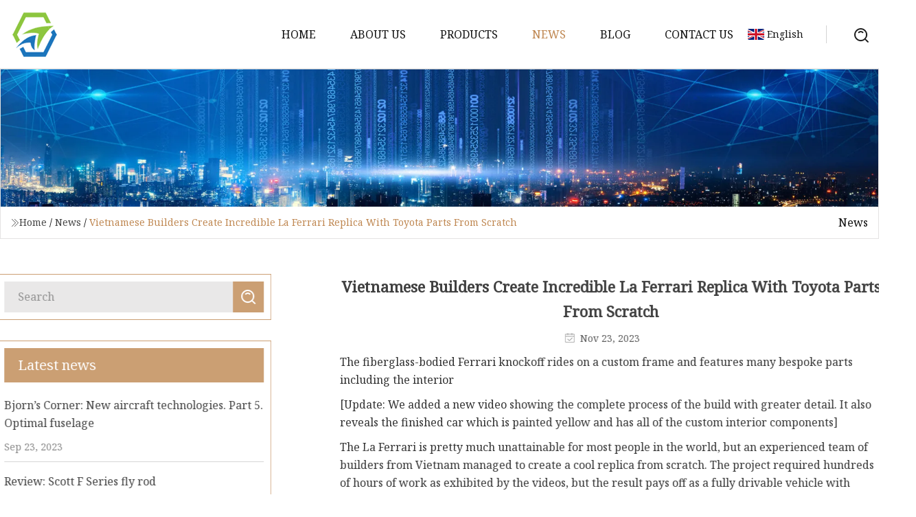

--- FILE ---
content_type: text/html; charset=utf-8
request_url: https://www.zabranskyfurniture.com/news/vietnamese-builders-create-incredible-la-ferrari-replica-with-toyota-parts-from-scratch
body_size: 5124
content:
<!doctype html>
<html lang="en">
<head>
<meta charset="utf-8" />
<title>Vietnamese Builders Create Incredible La Ferrari Replica With Toyota Parts From Scratch | Chongqing Ocean Waves Co.,Ltd</title>
<meta name="description" content="Vietnamese Builders Create Incredible La Ferrari Replica With Toyota Parts From Scratch" />
<meta name="keywords" content="Vietnamese Builders Create Incredible La Ferrari Replica With Toyota Parts From Scratch" />
<meta name="viewport" content="width=device-width, initial-scale=1.0" />
<meta name="application-name" content="Chongqing Ocean Waves Co.,Ltd" />
<meta name="twitter:card" content="summary" />
<meta name="twitter:title" content="Vietnamese Builders Create Incredible La Ferrari Replica With Toyota Parts From Scratch | Chongqing Ocean Waves Co.,Ltd" />
<meta name="twitter:description" content="Vietnamese Builders Create Incredible La Ferrari Replica With Toyota Parts From Scratch" />
<meta name="twitter:image" content="https://www.zabranskyfurniture.com/uploadimg/4630849436.png" />
<meta http-equiv="X-UA-Compatible" content="IE=edge" />
<meta property="og:site_name" content="Chongqing Ocean Waves Co.,Ltd" />
<meta property="og:type" content="article" />
<meta property="og:title" content="Vietnamese Builders Create Incredible La Ferrari Replica With Toyota Parts From Scratch | Chongqing Ocean Waves Co.,Ltd" />
<meta property="og:description" content="Vietnamese Builders Create Incredible La Ferrari Replica With Toyota Parts From Scratch" />
<meta property="og:url" content="https://www.zabranskyfurniture.com/news/vietnamese-builders-create-incredible-la-ferrari-replica-with-toyota-parts-from-scratch" />
<meta property="og:image" content="https://www.zabranskyfurniture.com/uploadimg/4630849436.png" />
<link href="https://www.zabranskyfurniture.com/news/vietnamese-builders-create-incredible-la-ferrari-replica-with-toyota-parts-from-scratch" rel="canonical" />
<link href="https://www.zabranskyfurniture.com/uploadimg/icons4630849436.png" rel="shortcut icon" type="image/x-icon" />
<link href="https://fonts.googleapis.com" rel="preconnect" />
<link href="https://fonts.gstatic.com" rel="preconnect" crossorigin />
<link href="https://fonts.googleapis.com/css2?family=Noto+Serif&display=swap" rel="stylesheet" />
<link href="/themes/hestia/toast.css" rel="stylesheet" />
<link href="/themes/hestia/coffee/style.css" rel="stylesheet" />
<link href="/themes/hestia/coffee/page.css" rel="stylesheet" />
<link href="/themes/hestia/aos.css" rel="stylesheet" />
<script type="application/ld+json">[{"@context":"https://schema.org/","@type":"BreadcrumbList","itemListElement":[{"@type":"ListItem","name":"Home","position":1,"item":"https://www.zabranskyfurniture.com/"},{"@type":"ListItem","name":"News","position":2,"item":"https://www.zabranskyfurniture.com/news"},{"@type":"ListItem","name":"Vietnamese Builders Create Incredible La Ferrari Replica With Toyota Parts From Scratch","position":3,"item":"https://www.zabranskyfurniture.com/news/vietnamese-builders-create-incredible-la-ferrari-replica-with-toyota-parts-from-scratch"}]},{"@context":"http://schema.org","@type":"NewsArticle","mainEntityOfPage":{"@type":"WebPage","@id":"https://www.zabranskyfurniture.com/news/vietnamese-builders-create-incredible-la-ferrari-replica-with-toyota-parts-from-scratch"},"headline":"Chongqing Ocean Waves Co.,Ltd","image":{"@type":"ImageObject","url":"https://www.zabranskyfurniture.com"},"datePublished":"11/23/2023 12:00:00 AM","dateModified":"11/23/2023 12:00:00 AM","author":{"@type":"Organization","name":"Chongqing Ocean Waves Co.,Ltd","url":"https://www.zabranskyfurniture.com/"},"publisher":{"@type":"Organization","name":"zabranskyfurniture.com","logo":{"@type":"ImageObject","url":"https://www.zabranskyfurniture.com/uploadimg/4630849436.png"}},"description":"Vietnamese Builders Create Incredible La Ferrari Replica With Toyota Parts From Scratch"}]</script>
</head>
<body class="index">
<!-- header -->
<header>
  <div class="container">
    <a href="/" class="head-logo" title="Chongqing Ocean Waves Co.,Ltd"><img src="/uploadimg/4630849436.png" width="70" height="70" alt="Chongqing Ocean Waves Co.,Ltd"><span>Chongqing Ocean Waves Co.,Ltd</span></a>
    <div class="menu-btn"><em></em><em></em><em></em></div>
    <div class="head-content">
      <nav class="nav"> 
        <ul>
          <li><a href="/">Home</a></li>
          <li><a href="/about-us">About us</a></li>
          <li><a href="/products">Products</a><em class="iconfont icon-xiangxia"></em>
            <ul class="submenu">
              <li><a href="/fiberglass-grating">Fiberglass Grating</a></li>
              <li><a href="/molded-grating">Molded Grating</a></li>
              <li><a href="/pultruded-grating">Pultruded Grating</a></li>
              <li><a href="/fiberglass-structural-shapes">Fiberglass Structural Shapes</a></li>
              <li><a href="/fibreglass-flat-panels">Fibreglass Flat Panels</a></li>
              <li><a href="/fiberglass-tube">Fiberglass Tube</a></li>
              <li><a href="/fiberglass-rod">Fiberglass Rod</a></li>
              <li><a href="/fiberglass-beam">Fiberglass Beam</a></li>
              <li><a href="/fiberglass-channel">Fiberglass Channel</a></li>
              <li><a href="/fiberglass-angle">Fiberglass Angle</a></li>
              <li><a href="/fiberglass-bar">Fiberglass Bar</a></li>
              <li><a href="/fiberglass-deck">Fiberglass Deck</a></li>
              <li><a href="/fiberglass-stair-treads">Fiberglass Stair Treads</a></li>
              <li><a href="/fiberglass-handrail-system">Fiberglass Handrail System</a></li>
              <li><a href="/frp-handrail">FRP Handrail</a></li>
              <li><a href="/frp-handrail-fittings">FRP Handrail Fittings</a></li>
            </ul>
          </li>
          <li class="active"><a href="/news">News</a></li>
          <li><a href="/blog">Blog</a></li>
          <li><a href="/contact-us">Contact us</a></li>
        </ul>
      </nav>
      <div class="head-search"><img src="/themes/hestia/images/search.png" width="21" height="21" alt="search"></div>
      <div class="search-input">
        <input type="text" name="" id="textsearch" placeholder="Keyword">
        <div class="search-btn" onclick="SearchProBtn()"><em class="iconfont icon-search"></em></div>
      </div>
    </div>
    <div class="languagelist">
      <div class="languagelist-title"><img src="/themes/hestia/images/language/en.png" alt="en"><span>English</span></div>
      <div class="languagelist-drop"><span class="languagelist-arrow"></span>
        <ul class="languagelist-wrap">
           <li class="languagelist-active"><a href="https://www.zabranskyfurniture.com/news/vietnamese-builders-create-incredible-la-ferrari-replica-with-toyota-parts-from-scratch"><img src="/themes/hestia/images/language/en.png" width="24" height="16" alt="English" title="en">English</a></li>
                                    <li>
                                    <a href="https://fr.zabranskyfurniture.com/news/vietnamese-builders-create-incredible-la-ferrari-replica-with-toyota-parts-from-scratch">
                                            <img src="/themes/hestia/images/language/fr.png" width="24" height="16" alt="Français" title="fr">
                                            Français
                                        </a>
                                    </li>
                                    <li>
                                    <a href="https://de.zabranskyfurniture.com/news/vietnamese-builders-create-incredible-la-ferrari-replica-with-toyota-parts-from-scratch">
                                            <img src="/themes/hestia/images/language/de.png" width="24" height="16" alt="Deutsch" title="de">
                                            Deutsch
                                        </a>
                                    </li>
                                    <li>
                                    <a href="https://es.zabranskyfurniture.com/news/vietnamese-builders-create-incredible-la-ferrari-replica-with-toyota-parts-from-scratch">
                                            <img src="/themes/hestia/images/language/es.png" width="24" height="16" alt="Español" title="es">
                                            Español
                                        </a>
                                    </li>
                                    <li>
                                        <a href="https://it.zabranskyfurniture.com/news/vietnamese-builders-create-incredible-la-ferrari-replica-with-toyota-parts-from-scratch">
                                            <img src="/themes/hestia/images/language/it.png" width="24" height="16" alt="Italiano" title="it">
                                            Italiano
                                        </a>
                                    </li>
                                    <li>
                                    <a href="https://pt.zabranskyfurniture.com/news/vietnamese-builders-create-incredible-la-ferrari-replica-with-toyota-parts-from-scratch">
                                            <img src="/themes/hestia/images/language/pt.png" width="24" height="16" alt="Português" title="pt">
                                            Português
                                        </a>
                                    </li>
                                    <li>
                                    <a href="https://ja.zabranskyfurniture.com/news/vietnamese-builders-create-incredible-la-ferrari-replica-with-toyota-parts-from-scratch"><img src="/themes/hestia/images/language/ja.png" width="24" height="16" alt="日本語" title="ja"> 日本語</a>
                                    </li>
                                    <li>
                                    <a href="https://ko.zabranskyfurniture.com/news/vietnamese-builders-create-incredible-la-ferrari-replica-with-toyota-parts-from-scratch"><img src="/themes/hestia/images/language/ko.png" width="24" height="16" alt="한국어" title="ko"> 한국어</a>
                                    </li>
                                    <li>
                                    <a href="https://ru.zabranskyfurniture.com/news/vietnamese-builders-create-incredible-la-ferrari-replica-with-toyota-parts-from-scratch"><img src="/themes/hestia/images/language/ru.png" width="24" height="16" alt="Русский" title="ru"> Русский</a>
                                    </li>
        </ul>
      </div>
    </div>
  </div>
</header>
<!-- header -->
<!-- main -->
<main>
  <section class="news-banner">
    <div class="news-banner-content"><img src="/themes/hestia/images/inner-banner.webp" class="news-banner-img" alt="banner">
      <div class="container news-banner-crumbs">
        <div><em class="iconfont icon-jiantou1"></em><a href="/" class="news-banner-crumbs-title">Home</a> / <a href="/news" class="news-banner-crumbs-title">News</a> / <span class="news-banner-crumbs-present">Vietnamese Builders Create Incredible La Ferrari Replica With Toyota Parts From Scratch</span></div>
        <div class="news-banner-crumbs-right"><span>News</span></div>
      </div>
    </div>
  </section>
  <section class="news-bottom news-details">
    <div class="container">
      <div class="news-content">
        <div class="news-left" data-aos="fade-right" data-aos-duration="800">
          <div class="news-left-top">
            <input type="text" name="" id="textsearch" placeholder="Search">
            <div class="news-search-btn" onclick="SearchProBtn()"><img src="/themes/hestia/images/page-search.webp" alt="pageSearch"></div>
          </div>
          <div class="news-left-bottom">
            <div class="news-left-bottom-title">Latest news</div>
            <div> <a href="/news/bjorns-corner-new-aircraft-technologies-part-5-optimal-fuselage" class="news-left-b-item">
              <div class="news-left-b-item-r">
                <div><p>Bjorn’s Corner: New aircraft technologies. Part 5. Optimal fuselage</p><span>Sep 23, 2023</span></div>
              </div>
             </a> <a href="/news/review-scott-f-series-fly-rod" class="news-left-b-item">
              <div class="news-left-b-item-r">
                <div><p>Review: Scott F Series fly rod</p><span>Oct 03, 2023</span></div>
              </div>
             </a> <a href="/news/nashville-international-airport-opens-grand-lobby-to-travelers" class="news-left-b-item">
              <div class="news-left-b-item-r">
                <div><p>Nashville International Airport opens grand lobby to travelers</p><span>Nov 21, 2023</span></div>
              </div>
             </a> <a href="/news/theres-a-reason-most-car-companies-dont-use-stainless-steel" class="news-left-b-item">
              <div class="news-left-b-item-r">
                <div><p>There's a Reason Most Car Companies Don't Use Stainless Steel</p><span>Apr 27, 2023</span></div>
              </div>
             </a> <a href="/news/want-an-authentic-home-channel-mom-and-grandma" class="news-left-b-item">
              <div class="news-left-b-item-r">
                <div><p>Want an authentic home? Channel Mom and Grandma</p><span>Jun 17, 2023</span></div>
              </div>
             </a>            </div>
          </div>
        </div>
        <div class="news-details-right" data-aos="fade-left" data-aos-duration="800">
          <h1 class="news-details-theme">Vietnamese Builders Create Incredible La Ferrari Replica With Toyota Parts From Scratch</h1>
          <div class="news-details-data"><span><img src="/themes/hestia/images/news-details-icon1.webp" alt="Nov 23, 2023">Nov 23, 2023</span></div>
          <p>                            The fiberglass-bodied Ferrari knockoff rides on a custom frame and features many bespoke parts including the interior                        </p><p>[Update: We added a new video showing the complete process of the build with greater detail. It also reveals the finished car which is painted yellow and has all of the custom interior components]</p><p>The La Ferrari is pretty much unattainable for most people in the world, but an experienced team of builders from Vietnam managed to create a cool replica from scratch. The project required hundreds of hours of work as exhibited by the videos, but the result pays off as a fully drivable vehicle with exotic looks.</p><p>This is another replica from the guys at NHẾT TV, who have built many similar models in the past, getting better and better in what they do. The supercar impersonator is based on a custom metal frame, with a fiberglass bodykit made to look like the discontinued Maranello flagship. While automotive enthusiasts might be able to tell that this is not a genuine La Ferrari, the attention to detail is quite impressive and the resulting vehicle is definitely a head-turner.</p><p><strong>Read: This Homemade Bugatti Chiron Replica Is Admittedly A Rather Impressive Effort</strong></p><p>The two-tone bodywork is further enhanced by the upwards opening doors, the black-finished five-spoke alloy wheels, a retractable rear spoiler, plus the fully functional LED lighting units on both ends. Furthermore, a lot of work has been put inside the cabin, with seats, dashboard, steering wheel, gearshift paddles, instrument cluster, and other bespoke components styled after the La Ferrari.</p><p>For those of you wondering about the powertrain, it was sourced from an old Toyota Carina that was in a really bad state. The reliable four-cylinder petrol engine was relocated in the mid-ship position, sending power to the rear axle. While the performance figures won't be comparable to an immensely powerful hybrid hypercar like the La Ferrari, the setup is fitting for such a bodystyle. To make things even more realistic, the team created a Ferrari-style engine cover that is visible through the rear glass, and upgraded the sound coming out of the quad exhaust pipes. Besides the chassis, another bespoke feature is the suspension system which is trying to replicate the geometry found in sportscars and supercars.</p><p>The building process is documented in the videos below, offering a step-by-step guide for those with the time, skills, and energy to build their own replica.</p><strong>Read: This Homemade Bugatti Chiron Replica Is Admittedly A Rather Impressive Effort</strong>
          <div class="sharewrap"></div>
          <div class="details-right-bottom">
            <div class="details-right-bottom-page">
              <a href="/news/arrest-made-in-boat-fire-deemed-arson">Previous: Arrest made in boat fire deemed arson</a>
              <a href="/news/you-can-now-3d-print-a-cheap-mazda-mx">Next: You Can Now 3D Print a Cheap Mazda MX</a>
            </div>
            <div class="product-describe">Send inquiry</div>
            <div class="details-right-bottom-inqurey">
              <div class="details-b-inquiry-input">
                <input type="hidden" id="in-domain" value="zabranskyfurniture.com">
                <input type="text" name="" id="in-name" placeholder="Your Name:">
                <input type="text" name="" id="in-email" placeholder="Your Email:">
              </div>
              <div class="details-b-inquiry-text">
                <textarea name="" id="in-content" placeholder="Content*:"></textarea>
              </div>
            </div>
            <div class="product-describe-sub" onclick="SendInquiry()">Send</div>
          </div>
        </div>
      </div>
    </div>
  </section>
</main>

<!-- main -->
<!-- footer -->
<footer class="footer">
  <div class="container footer-top">
    <div class="footer-content footer-left" data-aos="fade-up" data-aos-duration="900">
      <p class="footer-item-title">Quick navigation</p>
      <span class="wrie"></span>
      <ul>
        <li><a href="/"><em class="iconfont icon-jinrujiantou"></em>Home</a></li>
        <li><a href="/about-us"><em class="iconfont icon-jinrujiantou"></em>About us</a></li>
        <li><a href="/products"><em class="iconfont icon-jinrujiantou"></em>Products</a></li>
        <li><a href="/news"><em class="iconfont icon-jinrujiantou"></em>News</a></li>
        <li><a href="/blog"><em class="iconfont icon-jinrujiantou"></em>Blog</a></li>
        <li><a href="/contact-us"><em class="iconfont icon-jinrujiantou"></em>Contact us</a></li>
        <li><a href="/sitemap.xml"><em class="iconfont icon-jinrujiantou"></em>Sitemap</a></li>
      </ul>
    </div>
    <div class="footer-content footer-center" data-aos="fade-up" data-aos-duration="1000">
      <p class="footer-item-title">Product</p>
      <span class="wrie"></span>
      <div class="footer-center-content">
        <ul class="footer-center-content-left">
          <li><a href="/fiberglass-grating"><em class="iconfont icon-jinrujiantou"></em>Fiberglass Grating</a></li>
          <li><a href="/molded-grating"><em class="iconfont icon-jinrujiantou"></em>Molded Grating</a></li>
          <li><a href="/pultruded-grating"><em class="iconfont icon-jinrujiantou"></em>Pultruded Grating</a></li>
          <li><a href="/fiberglass-structural-shapes"><em class="iconfont icon-jinrujiantou"></em>Fiberglass Structural Shapes</a></li>
          <li><a href="/fibreglass-flat-panels"><em class="iconfont icon-jinrujiantou"></em>Fibreglass Flat Panels</a></li>
          <li><a href="/fiberglass-tube"><em class="iconfont icon-jinrujiantou"></em>Fiberglass Tube</a></li>
          <li><a href="/fiberglass-rod"><em class="iconfont icon-jinrujiantou"></em>Fiberglass Rod</a></li>
          <li><a href="/fiberglass-beam"><em class="iconfont icon-jinrujiantou"></em>Fiberglass Beam</a></li>
          <li><a href="/fiberglass-channel"><em class="iconfont icon-jinrujiantou"></em>Fiberglass Channel</a></li>
          <li><a href="/fiberglass-angle"><em class="iconfont icon-jinrujiantou"></em>Fiberglass Angle</a></li>
        </ul>
      </div>
    </div>
    <div class="footer-content footer-right" data-aos="fade-up" data-aos-duration="1100">
      <p class="footer-item-title">Partner company</p>
      <span class="wrie"></span>
      <ul>
<li><a href="https://www.hcsensor.com/thermocouple-sensor/" target="_blank">Thermocouple Sensor price</a></li><li><a href="https://www.stem-crankshaft.com/gasoline-engine-crankshaft/land-rover-jaguar-gasoline-engine-crankshaft/" target="_blank">Buy Land Rover Jaguar Gasoline Engine Crankshaft</a></li><li><a href="https://www.leehoo-luggage.com/pet-supplies/" target="_blank">China Pet Supplies</a></li><li><a href="https://www.yomesorb.com/oxygen-absorber/" target="_blank">Buy discount Oxygen Absorber</a></li><li><a href="https://www.jiekenfurniture.com/filing-cabinet/drawer-filing-cabinet/steel-lateral-filing-cabinet.html" target="_blank">China Steel Lateral Filing Cabinet factory</a></li><li><a href="https://www.zling-sz.com/" target="_blank">elevator</a></li><li><a href="https://www.jesenki.com/electric-motorcycle/2000w-lithium-electric-sport-motorcycle.html" target="_blank">2000W Lithium Electric Sport Motorcycle</a></li><li><a href="https://www.ruiandillyautopartsco.com/" target="_blank">Cooling Shutoff Valve</a></li>      </ul>
    </div>
  </div>
  <div class="container footer-bottom">
    <ul>
      <li><a href="/products" rel="nofollow" title="facebook"><em class="iconfont icon-facebook"></em></a></li>
      <li><a href="/products" rel="nofollow" title="twitter"><em class="iconfont icon-twitter-fill"></em></a></li>
      <li><a href="/products" rel="nofollow" title="pinterest"><em class="iconfont icon-pinterestpinterest30"></em></a></li>
      <li><a href="/products" rel="nofollow" title="linkedin"><em class="iconfont icon-linkedin"></em></a></li>
      <li><a href="/products" rel="nofollow" title="TikTok"><em class="iconfont icon-icon_TikTok"></em></a></li>
      <li><a href="/products" rel="nofollow" title="youtube"><em class="iconfont icon-youtube"></em></a></li>
    </ul>
    <p>Copyright &copy; zabranskyfurniture.com, all rights reserved.&nbsp;&nbsp;<a href="/privacy-policy">Privacy Policy</a></p>
    <p>E-mail: <a href="mail:joan@zabranskyfurniture.com" target="_blank"><span class="__cf_email__" data-cfemail="fd97929c93bd879c9f8f9c938e96849b888f939489888f98d39e9290">[email&#160;protected]</span></a></p>
  </div>
  <div class="gotop"><span>TOP</span></div>
</footer>
<!-- footer -->
 
<!-- script --> 
<script data-cfasync="false" src="/cdn-cgi/scripts/5c5dd728/cloudflare-static/email-decode.min.js"></script><script src="/themes/hestia/js/jq.3.6.1.js"></script>
<script src="/themes/hestia/js/aos.js"></script>
<script src="/themes/hestia/js/share.js"></script>
<script src="/themes/hestia/js/lazyload.js"></script>
<script src="/themes/hestia/js/totast.js"></script>
<script src="/themes/hestia/js/axios.min.js"></script>
<script src="/themes/hestia/js/sub.js"></script>
<script src="/themes/hestia/js/head.js"></script>
<script type="text/javascript" src="//info.53hu.net/traffic.js?id=08a984h6ak"></script>
<script defer src="https://static.cloudflareinsights.com/beacon.min.js/vcd15cbe7772f49c399c6a5babf22c1241717689176015" integrity="sha512-ZpsOmlRQV6y907TI0dKBHq9Md29nnaEIPlkf84rnaERnq6zvWvPUqr2ft8M1aS28oN72PdrCzSjY4U6VaAw1EQ==" data-cf-beacon='{"version":"2024.11.0","token":"1cd915854a814e4eb29eebf979808225","r":1,"server_timing":{"name":{"cfCacheStatus":true,"cfEdge":true,"cfExtPri":true,"cfL4":true,"cfOrigin":true,"cfSpeedBrain":true},"location_startswith":null}}' crossorigin="anonymous"></script>
</body>
</html>


--- FILE ---
content_type: application/javascript
request_url: https://www.zabranskyfurniture.com/themes/hestia/js/lazyload.js
body_size: 4658
content:
(function(global,factory){typeof exports==='object'&&typeof module!=='undefined'?(module.exports=factory()):typeof define==='function'&&define.amd?define(factory):((global=typeof globalThis!=='undefined'?globalThis:global||self),(global.LazyLoad=factory()))})(this,()=>{function _extends(){_extends=Object.assign||function(target){for(let i=1;i<arguments.length;i++){const source=arguments[i];for(const key in source){if(Object.prototype.hasOwnProperty.call(source,key)){target[key]=source[key]}}}return target};return _extends.apply(this,arguments)}const runningOnBrowser=typeof window!=='undefined';const isBot=(runningOnBrowser&&!('onscroll'in window))||(typeof navigator!=='undefined'&&/(gle|ing|ro)bot|crawl|spider/i.test(navigator.userAgent));const supportsIntersectionObserver=runningOnBrowser&&'IntersectionObserver'in window;const supportsClassList=runningOnBrowser&&'classList'in document.createElement('p');const isHiDpi=runningOnBrowser&&window.devicePixelRatio>1;const defaultSettings={elements_selector:'.lazy',container:isBot||runningOnBrowser?document:null,threshold:300,thresholds:null,data_src:'src',data_srcset:'srcset',data_sizes:'sizes',data_bg:'bg',data_bg_hidpi:'bg-hidpi',data_bg_multi:'bg-multi',data_bg_multi_hidpi:'bg-multi-hidpi',data_poster:'poster',class_applied:'applied',class_loading:'loading',class_loaded:'loaded',class_error:'error',class_entered:'entered',class_exited:'exited',unobserve_completed:true,unobserve_entered:false,cancel_on_exit:false,callback_enter:null,callback_exit:null,callback_applied:null,callback_loading:null,callback_loaded:null,callback_error:null,callback_finish:null,callback_cancel:null,use_native:false,};const getExtendedSettings=function getExtendedSettings(customSettings){return{...defaultSettings,...customSettings}};const createInstance=function createInstance(classObj,options){let event;const eventString='LazyLoad::Initialized';const instance=new classObj(options);try{event=new CustomEvent(eventString,{detail:{instance,},})}catch(err){event=document.createEvent('CustomEvent');event.initCustomEvent(eventString,false,false,{instance,})}window.dispatchEvent(event)};const autoInitialize=function autoInitialize(classObj,options){if(!options){return}if(!options.length){createInstance(classObj,options)}else{for(var i=0,optionsItem;(optionsItem=options[i]);i+=1){createInstance(classObj,optionsItem)}}};const SRC='src';const SRCSET='srcset';const SIZES='sizes';const POSTER='poster';const ORIGINALS='llOriginalAttrs';const statusLoading='loading';const statusLoaded='loaded';const statusApplied='applied';const statusEntered='entered';const statusError='error';const statusNative='native';const dataPrefix='data-';const statusDataName='ll-status';const getData=function getData(element,attribute){return element.getAttribute(dataPrefix+attribute)};const setData=function setData(element,attribute,value){const attrName=dataPrefix+attribute;if(value===null){element.removeAttribute(attrName);return}element.setAttribute(attrName,value)};const getStatus=function getStatus(element){return getData(element,statusDataName)};const setStatus=function setStatus(element,status){return setData(element,statusDataName,status)};const resetStatus=function resetStatus(element){return setStatus(element,null)};const hasEmptyStatus=function hasEmptyStatus(element){return getStatus(element)===null};const hasStatusLoading=function hasStatusLoading(element){return getStatus(element)===statusLoading};const hasStatusError=function hasStatusError(element){return getStatus(element)===statusError};const hasStatusNative=function hasStatusNative(element){return getStatus(element)===statusNative};const statusesAfterLoading=[statusLoading,statusLoaded,statusApplied,statusError];const hadStartedLoading=function hadStartedLoading(element){return statusesAfterLoading.indexOf(getStatus(element))>=0};const safeCallback=function safeCallback(callback,arg1,arg2,arg3){if(!callback){return}if(arg3!==undefined){callback(arg1,arg2,arg3);return}if(arg2!==undefined){callback(arg1,arg2);return}callback(arg1)};const addClass=function addClass(element,className){if(supportsClassList){element.classList.add(className);return}element.className+=(element.className?' ':'')+className};const removeClass=function removeClass(element,className){if(supportsClassList){element.classList.remove(className);return}element.className=element.className.replace(new RegExp(`(^|\\s+)${className}(\\s+|$)`),' ').replace(/^\s+/,'').replace(/\s+$/,'')};const addTempImage=function addTempImage(element){element.llTempImage=document.createElement('IMG')};const deleteTempImage=function deleteTempImage(element){delete element.llTempImage};const getTempImage=function getTempImage(element){return element.llTempImage};const unobserve=function unobserve(element,instance){if(!instance)return;const observer=instance._observer;if(!observer)return;observer.unobserve(element)};const resetObserver=function resetObserver(observer){observer.disconnect()};const unobserveEntered=function unobserveEntered(element,settings,instance){if(settings.unobserve_entered)unobserve(element,instance)};const updateLoadingCount=function updateLoadingCount(instance,delta){if(!instance)return;instance.loadingCount+=delta};const decreaseToLoadCount=function decreaseToLoadCount(instance){if(!instance)return;instance.toLoadCount-=1};const setToLoadCount=function setToLoadCount(instance,value){if(!instance)return;instance.toLoadCount=value};const isSomethingLoading=function isSomethingLoading(instance){return instance.loadingCount>0};const haveElementsToLoad=function haveElementsToLoad(instance){return instance.toLoadCount>0};const getSourceTags=function getSourceTags(parentTag){const sourceTags=[];for(var i=0,childTag;(childTag=parentTag.children[i]);i+=1){if(childTag.tagName==='SOURCE'){sourceTags.push(childTag)}}return sourceTags};const forEachPictureSource=function forEachPictureSource(element,fn){const parent=element.parentNode;if(!parent||parent.tagName!=='PICTURE'){return}const sourceTags=getSourceTags(parent);sourceTags.forEach(fn)};const forEachVideoSource=function forEachVideoSource(element,fn){const sourceTags=getSourceTags(element);sourceTags.forEach(fn)};const attrsSrc=[SRC];const attrsSrcPoster=[SRC,POSTER];const attrsSrcSrcsetSizes=[SRC,SRCSET,SIZES];const hasOriginalAttrs=function hasOriginalAttrs(element){return!!element[ORIGINALS]};const getOriginalAttrs=function getOriginalAttrs(element){return element[ORIGINALS]};const deleteOriginalAttrs=function deleteOriginalAttrs(element){return delete element[ORIGINALS]};const setOriginalsObject=function setOriginalsObject(element,attributes){if(hasOriginalAttrs(element)){return}const originals={};attributes.forEach((attribute)=>{originals[attribute]=element.getAttribute(attribute)});element[ORIGINALS]=originals};const saveOriginalBackgroundStyle=function saveOriginalBackgroundStyle(element){if(hasOriginalAttrs(element)){return}element[ORIGINALS]={backgroundImage:element.style.backgroundImage,}};const setOrResetAttribute=function setOrResetAttribute(element,attrName,value){if(!value){element.removeAttribute(attrName);return}element.setAttribute(attrName,value)};const restoreOriginalAttrs=function restoreOriginalAttrs(element,attributes){if(!hasOriginalAttrs(element)){return}const originals=getOriginalAttrs(element);attributes.forEach((attribute)=>{setOrResetAttribute(element,attribute,originals[attribute])})};const restoreOriginalBgImage=function restoreOriginalBgImage(element){if(!hasOriginalAttrs(element)){return}const originals=getOriginalAttrs(element);element.style.backgroundImage=originals.backgroundImage};const manageApplied=function manageApplied(element,settings,instance){addClass(element,settings.class_applied);setStatus(element,statusApplied);if(!instance)return;if(settings.unobserve_completed){unobserve(element,settings)}safeCallback(settings.callback_applied,element,instance)};const manageLoading=function manageLoading(element,settings,instance){addClass(element,settings.class_loading);setStatus(element,statusLoading);if(!instance)return;updateLoadingCount(instance,+1);safeCallback(settings.callback_loading,element,instance)};const setAttributeIfValue=function setAttributeIfValue(element,attrName,value){if(!value){return}if(attrName==='src'&&getData(element,SIZES)){const sizesArr=getData(element,SIZES).split(',');const SRCArr=(getData(element,SRC));const windowWidth=window.innerWidth;for(let sizesIndex=0;sizesIndex<sizesArr.length;sizesIndex++){if(windowWidth<=Number(sizesArr[sizesIndex].split(' ')[1].replace('w',''))){value=SRCArr.replace(/\?size.*?$/,'\?size='+sizesArr[sizesIndex].split(' ')[0]);break}}}element.setAttribute(attrName,value)};const setImageAttributes=function setImageAttributes(element,settings){setAttributeIfValue(element,SRCSET,getData(element,settings.data_srcset));setAttributeIfValue(element,SRC,getData(element,settings.data_src))};const setSourcesImg=function setSourcesImg(imgEl,settings){forEachPictureSource(imgEl,(sourceTag)=>{setOriginalsObject(sourceTag,attrsSrcSrcsetSizes);setImageAttributes(sourceTag,settings)});setOriginalsObject(imgEl,attrsSrcSrcsetSizes);setImageAttributes(imgEl,settings)};const setSourcesIframe=function setSourcesIframe(iframe,settings){setOriginalsObject(iframe,attrsSrc);setAttributeIfValue(iframe,SRC,getData(iframe,settings.data_src))};const setSourcesVideo=function setSourcesVideo(videoEl,settings){forEachVideoSource(videoEl,(sourceEl)=>{setOriginalsObject(sourceEl,attrsSrc);setAttributeIfValue(sourceEl,SRC,getData(sourceEl,settings.data_src))});setOriginalsObject(videoEl,attrsSrcPoster);setAttributeIfValue(videoEl,POSTER,getData(videoEl,settings.data_poster));setAttributeIfValue(videoEl,SRC,getData(videoEl,settings.data_src));videoEl.load()};const setBackground=function setBackground(element,settings,instance){const bg1xValue=getData(element,settings.data_bg);const bgHiDpiValue=getData(element,settings.data_bg_hidpi);const bgDataValue=isHiDpi&&bgHiDpiValue?bgHiDpiValue:bg1xValue;if(!bgDataValue)return;element.style.backgroundImage='url("'.concat(bgDataValue,'")');getTempImage(element).setAttribute(SRC,bgDataValue);manageLoading(element,settings,instance)};const setMultiBackground=function setMultiBackground(element,settings,instance){const bg1xValue=getData(element,settings.data_bg_multi);const bgHiDpiValue=getData(element,settings.data_bg_multi_hidpi);const bgDataValue=isHiDpi&&bgHiDpiValue?bgHiDpiValue:bg1xValue;if(!bgDataValue){return}element.style.backgroundImage=bgDataValue;manageApplied(element,settings,instance)};const setSourcesFunctions={IMG:setSourcesImg,IFRAME:setSourcesIframe,VIDEO:setSourcesVideo,};const setSourcesNative=function setSourcesNative(element,settings){const setSourcesFunction=setSourcesFunctions[element.tagName];if(!setSourcesFunction){return}setSourcesFunction(element,settings)};const setSources=function setSources(element,settings,instance){const setSourcesFunction=setSourcesFunctions[element.tagName];if(!setSourcesFunction){return}setSourcesFunction(element,settings);manageLoading(element,settings,instance)};const elementsWithLoadEvent=['IMG','IFRAME','VIDEO'];const hasLoadEvent=function hasLoadEvent(element){return elementsWithLoadEvent.indexOf(element.tagName)>-1};const checkFinish=function checkFinish(settings,instance){if(instance&&!isSomethingLoading(instance)&&!haveElementsToLoad(instance)){safeCallback(settings.callback_finish,instance)}};const addEventListener=function addEventListener(element,eventName,handler){element.addEventListener(eventName,handler);element.llEvLisnrs[eventName]=handler};const removeEventListener=function removeEventListener(element,eventName,handler){element.removeEventListener(eventName,handler)};const hasEventListeners=function hasEventListeners(element){return!!element.llEvLisnrs};const addEventListeners=function addEventListeners(element,loadHandler,errorHandler){if(!hasEventListeners(element))element.llEvLisnrs={};const loadEventName=element.tagName==='VIDEO'?'loadeddata':'load';addEventListener(element,loadEventName,loadHandler);addEventListener(element,'error',errorHandler)};const removeEventListeners=function removeEventListeners(element){if(!hasEventListeners(element)){return}const eventListeners=element.llEvLisnrs;for(const eventName in eventListeners){const handler=eventListeners[eventName];removeEventListener(element,eventName,handler)}delete element.llEvLisnrs};const doneHandler=function doneHandler(element,settings,instance){deleteTempImage(element);updateLoadingCount(instance,-1);decreaseToLoadCount(instance);removeClass(element,settings.class_loading);if(settings.unobserve_completed){unobserve(element,instance)}};const loadHandler=function loadHandler(event,element,settings,instance){const goingNative=hasStatusNative(element);doneHandler(element,settings,instance);addClass(element,settings.class_loaded);setStatus(element,statusLoaded);safeCallback(settings.callback_loaded,element,instance);if(!goingNative)checkFinish(settings,instance)};const errorHandler=function errorHandler(event,element,settings,instance){const goingNative=hasStatusNative(element);doneHandler(element,settings,instance);addClass(element,settings.class_error);setStatus(element,statusError);safeCallback(settings.callback_error,element,instance);if(!goingNative)checkFinish(settings,instance)};const addOneShotEventListeners=function addOneShotEventListeners(element,settings,instance){const elementToListenTo=getTempImage(element)||element;if(hasEventListeners(elementToListenTo)){return}const _loadHandler=function _loadHandler(event){loadHandler(event,element,settings,instance);removeEventListeners(elementToListenTo)};const _errorHandler=function _errorHandler(event){errorHandler(event,element,settings,instance);removeEventListeners(elementToListenTo)};addEventListeners(elementToListenTo,_loadHandler,_errorHandler)};const loadBackground=function loadBackground(element,settings,instance){addTempImage(element);addOneShotEventListeners(element,settings,instance);saveOriginalBackgroundStyle(element);setBackground(element,settings,instance);setMultiBackground(element,settings,instance)};const loadRegular=function loadRegular(element,settings,instance){addOneShotEventListeners(element,settings,instance);setSources(element,settings,instance)};const load=function load(element,settings,instance){if(hasLoadEvent(element)){loadRegular(element,settings,instance)}else{loadBackground(element,settings,instance)}};const loadNative=function loadNative(element,settings,instance){element.setAttribute('loading','lazy');addOneShotEventListeners(element,settings,instance);setSourcesNative(element,settings);setStatus(element,statusNative)};const removeImageAttributes=function removeImageAttributes(element){element.removeAttribute(SRC);element.removeAttribute(SRCSET);element.removeAttribute(SIZES)};const resetSourcesImg=function resetSourcesImg(element){forEachPictureSource(element,(sourceTag)=>{removeImageAttributes(sourceTag)});removeImageAttributes(element)};const restoreImg=function restoreImg(imgEl){forEachPictureSource(imgEl,(sourceEl)=>{restoreOriginalAttrs(sourceEl,attrsSrcSrcsetSizes)});restoreOriginalAttrs(imgEl,attrsSrcSrcsetSizes)};const restoreVideo=function restoreVideo(videoEl){forEachVideoSource(videoEl,(sourceEl)=>{restoreOriginalAttrs(sourceEl,attrsSrc)});restoreOriginalAttrs(videoEl,attrsSrcPoster);videoEl.load()};const restoreIframe=function restoreIframe(iframeEl){restoreOriginalAttrs(iframeEl,attrsSrc)};const restoreFunctions={IMG:restoreImg,IFRAME:restoreIframe,VIDEO:restoreVideo,};const restoreAttributes=function restoreAttributes(element){const restoreFunction=restoreFunctions[element.tagName];if(!restoreFunction){restoreOriginalBgImage(element);return}restoreFunction(element)};const resetClasses=function resetClasses(element,settings){if(hasEmptyStatus(element)||hasStatusNative(element)){return}removeClass(element,settings.class_entered);removeClass(element,settings.class_exited);removeClass(element,settings.class_applied);removeClass(element,settings.class_loading);removeClass(element,settings.class_loaded);removeClass(element,settings.class_error)};const restore=function restore(element,settings){restoreAttributes(element);resetClasses(element,settings);resetStatus(element);deleteOriginalAttrs(element)};const cancelLoading=function cancelLoading(element,entry,settings,instance){if(!settings.cancel_on_exit)return;if(!hasStatusLoading(element))return;if(element.tagName!=='IMG')return;removeEventListeners(element);resetSourcesImg(element);restoreImg(element);removeClass(element,settings.class_loading);updateLoadingCount(instance,-1);resetStatus(element);safeCallback(settings.callback_cancel,element,entry,instance)};const onEnter=function onEnter(element,entry,settings,instance){const dontLoad=hadStartedLoading(element);setStatus(element,statusEntered);addClass(element,settings.class_entered);removeClass(element,settings.class_exited);unobserveEntered(element,settings,instance);safeCallback(settings.callback_enter,element,entry,instance);if(dontLoad)return;load(element,settings,instance)};const onExit=function onExit(element,entry,settings,instance){if(hasEmptyStatus(element))return;addClass(element,settings.class_exited);cancelLoading(element,entry,settings,instance);safeCallback(settings.callback_exit,element,entry,instance)};const tagsWithNativeLazy=['IMG','IFRAME','VIDEO'];const shouldUseNative=function shouldUseNative(settings){return settings.use_native&&'loading'in HTMLImageElement.prototype};const loadAllNative=function loadAllNative(elements,settings,instance){elements.forEach((element)=>{if(tagsWithNativeLazy.indexOf(element.tagName)===-1){return}loadNative(element,settings,instance)});setToLoadCount(instance,0)};const isIntersecting=function isIntersecting(entry){return entry.isIntersecting||entry.intersectionRatio>0};const getObserverSettings=function getObserverSettings(settings){return{root:settings.container===document?null:settings.container,rootMargin:settings.thresholds||`${settings.threshold}px`,}};const intersectionHandler=function intersectionHandler(entries,settings,instance){entries.forEach((entry)=>(isIntersecting(entry)?onEnter(entry.target,entry,settings,instance):onExit(entry.target,entry,settings,instance)))};const observeElements=function observeElements(observer,elements){elements.forEach((element)=>{observer.observe(element)})};const updateObserver=function updateObserver(observer,elementsToObserve){resetObserver(observer);observeElements(observer,elementsToObserve)};const setObserver=function setObserver(settings,instance){if(!supportsIntersectionObserver||shouldUseNative(settings)){return}instance._observer=new IntersectionObserver((entries)=>{intersectionHandler(entries,settings,instance)},getObserverSettings(settings))};const toArray=function toArray(nodeSet){return Array.prototype.slice.call(nodeSet)};const queryElements=function queryElements(settings){return settings.container.querySelectorAll(settings.elements_selector)};const excludeManagedElements=function excludeManagedElements(elements){return toArray(elements).filter(hasEmptyStatus)};const hasError=function hasError(element){return hasStatusError(element)};const filterErrorElements=function filterErrorElements(elements){return toArray(elements).filter(hasError)};const getElementsToLoad=function getElementsToLoad(elements,settings){return excludeManagedElements(elements||queryElements(settings))};const retryLazyLoad=function retryLazyLoad(settings,instance){const errorElements=filterErrorElements(queryElements(settings));errorElements.forEach((element)=>{removeClass(element,settings.class_error);resetStatus(element)});instance.update()};const setOnlineCheck=function setOnlineCheck(settings,instance){if(!runningOnBrowser){return}window.addEventListener('online',()=>{retryLazyLoad(settings,instance)})};const LazyLoad=function LazyLoad(customSettings,elements){const settings=getExtendedSettings(customSettings);this._settings=settings;this.loadingCount=0;setObserver(settings,this);setOnlineCheck(settings,this);this.update(elements)};LazyLoad.prototype={update:function update(givenNodeset){const settings=this._settings;const elementsToLoad=getElementsToLoad(givenNodeset,settings);setToLoadCount(this,elementsToLoad.length);if(isBot||!supportsIntersectionObserver){this.loadAll(elementsToLoad);return}if(shouldUseNative(settings)){loadAllNative(elementsToLoad,settings,this);return}updateObserver(this._observer,elementsToLoad)},destroy:function destroy(){if(this._observer){this._observer.disconnect()}queryElements(this._settings).forEach((element)=>{deleteOriginalAttrs(element)});delete this._observer;delete this._settings;delete this.loadingCount;delete this.toLoadCount},loadAll:function loadAll(elements){const _this=this;const settings=this._settings;const elementsToLoad=getElementsToLoad(elements,settings);elementsToLoad.forEach((element)=>{unobserve(element,_this);load(element,settings,_this)})},restoreAll:function restoreAll(){const settings=this._settings;queryElements(settings).forEach((element)=>{restore(element,settings)})},};LazyLoad.load=function(element,customSettings){const settings=getExtendedSettings(customSettings);load(element,settings)};LazyLoad.resetStatus=function(element){resetStatus(element)};if(runningOnBrowser){autoInitialize(LazyLoad,window.lazyLoadOptions)}return LazyLoad});
/* end */